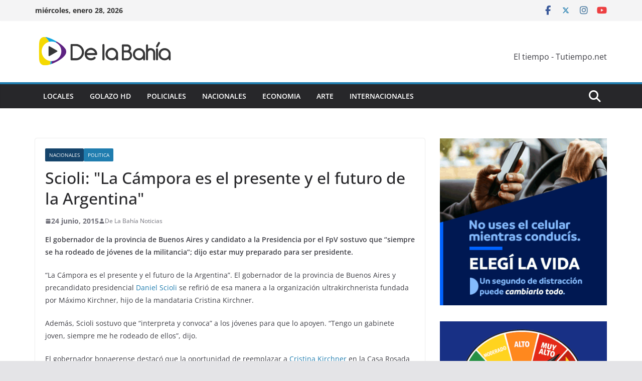

--- FILE ---
content_type: text/html; charset=UTF-8
request_url: https://www.delabahia.com.ar/scioli-la-campora-es-el-presente-y-el-futuro-de-la-argentina/
body_size: 16590
content:
		<!doctype html>
		<html lang="es-AR">
		
<head>

			<meta charset="UTF-8"/>
		<meta name="viewport" content="width=device-width, initial-scale=1">
		<link rel="profile" href="http://gmpg.org/xfn/11"/>
		
	<meta name='robots' content='index, follow, max-image-preview:large, max-snippet:-1, max-video-preview:-1' />
	<style>img:is([sizes="auto" i], [sizes^="auto," i]) { contain-intrinsic-size: 3000px 1500px }</style>
	
	<!-- This site is optimized with the Yoast SEO plugin v26.3 - https://yoast.com/wordpress/plugins/seo/ -->
	<title>Scioli: &quot;La Cámpora es el presente y el futuro de la Argentina&quot; - De La Bahia</title>
	<link rel="canonical" href="https://www.delabahia.com.ar/scioli-la-campora-es-el-presente-y-el-futuro-de-la-argentina/" />
	<meta property="og:locale" content="es_ES" />
	<meta property="og:type" content="article" />
	<meta property="og:title" content="Scioli: &quot;La Cámpora es el presente y el futuro de la Argentina&quot; - De La Bahia" />
	<meta property="og:description" content="Scioli y la Cámpora." />
	<meta property="og:url" content="https://www.delabahia.com.ar/scioli-la-campora-es-el-presente-y-el-futuro-de-la-argentina/" />
	<meta property="og:site_name" content="De La Bahia" />
	<meta property="article:published_time" content="2015-06-24T09:06:39+00:00" />
	<meta name="author" content="De La Bahía Noticias" />
	<meta name="twitter:card" content="summary_large_image" />
	<meta name="twitter:label1" content="Escrito por" />
	<meta name="twitter:data1" content="De La Bahía Noticias" />
	<meta name="twitter:label2" content="Tiempo de lectura" />
	<meta name="twitter:data2" content="3 minutos" />
	<script type="application/ld+json" class="yoast-schema-graph">{"@context":"https://schema.org","@graph":[{"@type":"Article","@id":"https://www.delabahia.com.ar/scioli-la-campora-es-el-presente-y-el-futuro-de-la-argentina/#article","isPartOf":{"@id":"https://www.delabahia.com.ar/scioli-la-campora-es-el-presente-y-el-futuro-de-la-argentina/"},"author":{"name":"De La Bahía Noticias","@id":"https://www.delabahia.com.ar/#/schema/person/0b76d904a91776d197e35d54c16d3a29"},"headline":"Scioli: &quot;La Cámpora es el presente y el futuro de la Argentina&quot;","datePublished":"2015-06-24T09:06:39+00:00","mainEntityOfPage":{"@id":"https://www.delabahia.com.ar/scioli-la-campora-es-el-presente-y-el-futuro-de-la-argentina/"},"wordCount":535,"commentCount":0,"publisher":{"@id":"https://www.delabahia.com.ar/#organization"},"image":{"@id":"https://www.delabahia.com.ar/scioli-la-campora-es-el-presente-y-el-futuro-de-la-argentina/#primaryimage"},"thumbnailUrl":"","articleSection":["Nacionales","Politica"],"inLanguage":"es-AR","potentialAction":[{"@type":"CommentAction","name":"Comment","target":["https://www.delabahia.com.ar/scioli-la-campora-es-el-presente-y-el-futuro-de-la-argentina/#respond"]}]},{"@type":"WebPage","@id":"https://www.delabahia.com.ar/scioli-la-campora-es-el-presente-y-el-futuro-de-la-argentina/","url":"https://www.delabahia.com.ar/scioli-la-campora-es-el-presente-y-el-futuro-de-la-argentina/","name":"Scioli: &quot;La Cámpora es el presente y el futuro de la Argentina&quot; - De La Bahia","isPartOf":{"@id":"https://www.delabahia.com.ar/#website"},"primaryImageOfPage":{"@id":"https://www.delabahia.com.ar/scioli-la-campora-es-el-presente-y-el-futuro-de-la-argentina/#primaryimage"},"image":{"@id":"https://www.delabahia.com.ar/scioli-la-campora-es-el-presente-y-el-futuro-de-la-argentina/#primaryimage"},"thumbnailUrl":"","datePublished":"2015-06-24T09:06:39+00:00","breadcrumb":{"@id":"https://www.delabahia.com.ar/scioli-la-campora-es-el-presente-y-el-futuro-de-la-argentina/#breadcrumb"},"inLanguage":"es-AR","potentialAction":[{"@type":"ReadAction","target":["https://www.delabahia.com.ar/scioli-la-campora-es-el-presente-y-el-futuro-de-la-argentina/"]}]},{"@type":"ImageObject","inLanguage":"es-AR","@id":"https://www.delabahia.com.ar/scioli-la-campora-es-el-presente-y-el-futuro-de-la-argentina/#primaryimage","url":"","contentUrl":""},{"@type":"BreadcrumbList","@id":"https://www.delabahia.com.ar/scioli-la-campora-es-el-presente-y-el-futuro-de-la-argentina/#breadcrumb","itemListElement":[{"@type":"ListItem","position":1,"name":"Inicio","item":"https://www.delabahia.com.ar/"},{"@type":"ListItem","position":2,"name":"Scioli: &quot;La Cámpora es el presente y el futuro de la Argentina&quot;"}]},{"@type":"WebSite","@id":"https://www.delabahia.com.ar/#website","url":"https://www.delabahia.com.ar/","name":"De La Bahia","description":"Noticias en vivo","publisher":{"@id":"https://www.delabahia.com.ar/#organization"},"potentialAction":[{"@type":"SearchAction","target":{"@type":"EntryPoint","urlTemplate":"https://www.delabahia.com.ar/?s={search_term_string}"},"query-input":{"@type":"PropertyValueSpecification","valueRequired":true,"valueName":"search_term_string"}}],"inLanguage":"es-AR"},{"@type":"Organization","@id":"https://www.delabahia.com.ar/#organization","name":"De La Bahia","url":"https://www.delabahia.com.ar/","logo":{"@type":"ImageObject","inLanguage":"es-AR","@id":"https://www.delabahia.com.ar/#/schema/logo/image/","url":"https://www.delabahia.com.ar/wp-content/uploads/2021/07/cropped-278x75-1.png","contentUrl":"https://www.delabahia.com.ar/wp-content/uploads/2021/07/cropped-278x75-1.png","width":278,"height":75,"caption":"De La Bahia"},"image":{"@id":"https://www.delabahia.com.ar/#/schema/logo/image/"}},{"@type":"Person","@id":"https://www.delabahia.com.ar/#/schema/person/0b76d904a91776d197e35d54c16d3a29","name":"De La Bahía Noticias","image":{"@type":"ImageObject","inLanguage":"es-AR","@id":"https://www.delabahia.com.ar/#/schema/person/image/","url":"https://secure.gravatar.com/avatar/d7825cd63cd355312af43cb78ec1c2a0?s=96&d=mm&r=g","contentUrl":"https://secure.gravatar.com/avatar/d7825cd63cd355312af43cb78ec1c2a0?s=96&d=mm&r=g","caption":"De La Bahía Noticias"},"url":"https://www.delabahia.com.ar/author/segui/"}]}</script>
	<!-- / Yoast SEO plugin. -->


<link rel="alternate" type="application/rss+xml" title="De La Bahia &raquo; Feed" href="https://www.delabahia.com.ar/feed/" />
<link rel="alternate" type="application/rss+xml" title="De La Bahia &raquo; RSS de los comentarios" href="https://www.delabahia.com.ar/comments/feed/" />
<link rel="alternate" type="application/rss+xml" title="De La Bahia &raquo; Scioli: &quot;La Cámpora es el presente y el futuro de la Argentina&quot; RSS de los comentarios" href="https://www.delabahia.com.ar/scioli-la-campora-es-el-presente-y-el-futuro-de-la-argentina/feed/" />
<script type="text/javascript">
/* <![CDATA[ */
window._wpemojiSettings = {"baseUrl":"https:\/\/s.w.org\/images\/core\/emoji\/15.0.3\/72x72\/","ext":".png","svgUrl":"https:\/\/s.w.org\/images\/core\/emoji\/15.0.3\/svg\/","svgExt":".svg","source":{"concatemoji":"https:\/\/www.delabahia.com.ar\/wp-includes\/js\/wp-emoji-release.min.js?ver=6.7.4"}};
/*! This file is auto-generated */
!function(i,n){var o,s,e;function c(e){try{var t={supportTests:e,timestamp:(new Date).valueOf()};sessionStorage.setItem(o,JSON.stringify(t))}catch(e){}}function p(e,t,n){e.clearRect(0,0,e.canvas.width,e.canvas.height),e.fillText(t,0,0);var t=new Uint32Array(e.getImageData(0,0,e.canvas.width,e.canvas.height).data),r=(e.clearRect(0,0,e.canvas.width,e.canvas.height),e.fillText(n,0,0),new Uint32Array(e.getImageData(0,0,e.canvas.width,e.canvas.height).data));return t.every(function(e,t){return e===r[t]})}function u(e,t,n){switch(t){case"flag":return n(e,"\ud83c\udff3\ufe0f\u200d\u26a7\ufe0f","\ud83c\udff3\ufe0f\u200b\u26a7\ufe0f")?!1:!n(e,"\ud83c\uddfa\ud83c\uddf3","\ud83c\uddfa\u200b\ud83c\uddf3")&&!n(e,"\ud83c\udff4\udb40\udc67\udb40\udc62\udb40\udc65\udb40\udc6e\udb40\udc67\udb40\udc7f","\ud83c\udff4\u200b\udb40\udc67\u200b\udb40\udc62\u200b\udb40\udc65\u200b\udb40\udc6e\u200b\udb40\udc67\u200b\udb40\udc7f");case"emoji":return!n(e,"\ud83d\udc26\u200d\u2b1b","\ud83d\udc26\u200b\u2b1b")}return!1}function f(e,t,n){var r="undefined"!=typeof WorkerGlobalScope&&self instanceof WorkerGlobalScope?new OffscreenCanvas(300,150):i.createElement("canvas"),a=r.getContext("2d",{willReadFrequently:!0}),o=(a.textBaseline="top",a.font="600 32px Arial",{});return e.forEach(function(e){o[e]=t(a,e,n)}),o}function t(e){var t=i.createElement("script");t.src=e,t.defer=!0,i.head.appendChild(t)}"undefined"!=typeof Promise&&(o="wpEmojiSettingsSupports",s=["flag","emoji"],n.supports={everything:!0,everythingExceptFlag:!0},e=new Promise(function(e){i.addEventListener("DOMContentLoaded",e,{once:!0})}),new Promise(function(t){var n=function(){try{var e=JSON.parse(sessionStorage.getItem(o));if("object"==typeof e&&"number"==typeof e.timestamp&&(new Date).valueOf()<e.timestamp+604800&&"object"==typeof e.supportTests)return e.supportTests}catch(e){}return null}();if(!n){if("undefined"!=typeof Worker&&"undefined"!=typeof OffscreenCanvas&&"undefined"!=typeof URL&&URL.createObjectURL&&"undefined"!=typeof Blob)try{var e="postMessage("+f.toString()+"("+[JSON.stringify(s),u.toString(),p.toString()].join(",")+"));",r=new Blob([e],{type:"text/javascript"}),a=new Worker(URL.createObjectURL(r),{name:"wpTestEmojiSupports"});return void(a.onmessage=function(e){c(n=e.data),a.terminate(),t(n)})}catch(e){}c(n=f(s,u,p))}t(n)}).then(function(e){for(var t in e)n.supports[t]=e[t],n.supports.everything=n.supports.everything&&n.supports[t],"flag"!==t&&(n.supports.everythingExceptFlag=n.supports.everythingExceptFlag&&n.supports[t]);n.supports.everythingExceptFlag=n.supports.everythingExceptFlag&&!n.supports.flag,n.DOMReady=!1,n.readyCallback=function(){n.DOMReady=!0}}).then(function(){return e}).then(function(){var e;n.supports.everything||(n.readyCallback(),(e=n.source||{}).concatemoji?t(e.concatemoji):e.wpemoji&&e.twemoji&&(t(e.twemoji),t(e.wpemoji)))}))}((window,document),window._wpemojiSettings);
/* ]]> */
</script>
<style id='wp-emoji-styles-inline-css' type='text/css'>

	img.wp-smiley, img.emoji {
		display: inline !important;
		border: none !important;
		box-shadow: none !important;
		height: 1em !important;
		width: 1em !important;
		margin: 0 0.07em !important;
		vertical-align: -0.1em !important;
		background: none !important;
		padding: 0 !important;
	}
</style>
<link rel='stylesheet' id='wp-block-library-css' href='https://www.delabahia.com.ar/wp-includes/css/dist/block-library/style.min.css?ver=6.7.4' type='text/css' media='all' />
<style id='wp-block-library-theme-inline-css' type='text/css'>
.wp-block-audio :where(figcaption){color:#555;font-size:13px;text-align:center}.is-dark-theme .wp-block-audio :where(figcaption){color:#ffffffa6}.wp-block-audio{margin:0 0 1em}.wp-block-code{border:1px solid #ccc;border-radius:4px;font-family:Menlo,Consolas,monaco,monospace;padding:.8em 1em}.wp-block-embed :where(figcaption){color:#555;font-size:13px;text-align:center}.is-dark-theme .wp-block-embed :where(figcaption){color:#ffffffa6}.wp-block-embed{margin:0 0 1em}.blocks-gallery-caption{color:#555;font-size:13px;text-align:center}.is-dark-theme .blocks-gallery-caption{color:#ffffffa6}:root :where(.wp-block-image figcaption){color:#555;font-size:13px;text-align:center}.is-dark-theme :root :where(.wp-block-image figcaption){color:#ffffffa6}.wp-block-image{margin:0 0 1em}.wp-block-pullquote{border-bottom:4px solid;border-top:4px solid;color:currentColor;margin-bottom:1.75em}.wp-block-pullquote cite,.wp-block-pullquote footer,.wp-block-pullquote__citation{color:currentColor;font-size:.8125em;font-style:normal;text-transform:uppercase}.wp-block-quote{border-left:.25em solid;margin:0 0 1.75em;padding-left:1em}.wp-block-quote cite,.wp-block-quote footer{color:currentColor;font-size:.8125em;font-style:normal;position:relative}.wp-block-quote:where(.has-text-align-right){border-left:none;border-right:.25em solid;padding-left:0;padding-right:1em}.wp-block-quote:where(.has-text-align-center){border:none;padding-left:0}.wp-block-quote.is-large,.wp-block-quote.is-style-large,.wp-block-quote:where(.is-style-plain){border:none}.wp-block-search .wp-block-search__label{font-weight:700}.wp-block-search__button{border:1px solid #ccc;padding:.375em .625em}:where(.wp-block-group.has-background){padding:1.25em 2.375em}.wp-block-separator.has-css-opacity{opacity:.4}.wp-block-separator{border:none;border-bottom:2px solid;margin-left:auto;margin-right:auto}.wp-block-separator.has-alpha-channel-opacity{opacity:1}.wp-block-separator:not(.is-style-wide):not(.is-style-dots){width:100px}.wp-block-separator.has-background:not(.is-style-dots){border-bottom:none;height:1px}.wp-block-separator.has-background:not(.is-style-wide):not(.is-style-dots){height:2px}.wp-block-table{margin:0 0 1em}.wp-block-table td,.wp-block-table th{word-break:normal}.wp-block-table :where(figcaption){color:#555;font-size:13px;text-align:center}.is-dark-theme .wp-block-table :where(figcaption){color:#ffffffa6}.wp-block-video :where(figcaption){color:#555;font-size:13px;text-align:center}.is-dark-theme .wp-block-video :where(figcaption){color:#ffffffa6}.wp-block-video{margin:0 0 1em}:root :where(.wp-block-template-part.has-background){margin-bottom:0;margin-top:0;padding:1.25em 2.375em}
</style>
<link rel='stylesheet' id='wp-components-css' href='https://www.delabahia.com.ar/wp-includes/css/dist/components/style.min.css?ver=6.7.4' type='text/css' media='all' />
<link rel='stylesheet' id='wp-preferences-css' href='https://www.delabahia.com.ar/wp-includes/css/dist/preferences/style.min.css?ver=6.7.4' type='text/css' media='all' />
<link rel='stylesheet' id='wp-block-editor-css' href='https://www.delabahia.com.ar/wp-includes/css/dist/block-editor/style.min.css?ver=6.7.4' type='text/css' media='all' />
<link rel='stylesheet' id='popup-maker-block-library-style-css' href='https://www.delabahia.com.ar/wp-content/plugins/popup-maker/dist/packages/block-library-style.css?ver=dbea705cfafe089d65f1' type='text/css' media='all' />
<style id='global-styles-inline-css' type='text/css'>
:root{--wp--preset--aspect-ratio--square: 1;--wp--preset--aspect-ratio--4-3: 4/3;--wp--preset--aspect-ratio--3-4: 3/4;--wp--preset--aspect-ratio--3-2: 3/2;--wp--preset--aspect-ratio--2-3: 2/3;--wp--preset--aspect-ratio--16-9: 16/9;--wp--preset--aspect-ratio--9-16: 9/16;--wp--preset--color--black: #000000;--wp--preset--color--cyan-bluish-gray: #abb8c3;--wp--preset--color--white: #ffffff;--wp--preset--color--pale-pink: #f78da7;--wp--preset--color--vivid-red: #cf2e2e;--wp--preset--color--luminous-vivid-orange: #ff6900;--wp--preset--color--luminous-vivid-amber: #fcb900;--wp--preset--color--light-green-cyan: #7bdcb5;--wp--preset--color--vivid-green-cyan: #00d084;--wp--preset--color--pale-cyan-blue: #8ed1fc;--wp--preset--color--vivid-cyan-blue: #0693e3;--wp--preset--color--vivid-purple: #9b51e0;--wp--preset--gradient--vivid-cyan-blue-to-vivid-purple: linear-gradient(135deg,rgba(6,147,227,1) 0%,rgb(155,81,224) 100%);--wp--preset--gradient--light-green-cyan-to-vivid-green-cyan: linear-gradient(135deg,rgb(122,220,180) 0%,rgb(0,208,130) 100%);--wp--preset--gradient--luminous-vivid-amber-to-luminous-vivid-orange: linear-gradient(135deg,rgba(252,185,0,1) 0%,rgba(255,105,0,1) 100%);--wp--preset--gradient--luminous-vivid-orange-to-vivid-red: linear-gradient(135deg,rgba(255,105,0,1) 0%,rgb(207,46,46) 100%);--wp--preset--gradient--very-light-gray-to-cyan-bluish-gray: linear-gradient(135deg,rgb(238,238,238) 0%,rgb(169,184,195) 100%);--wp--preset--gradient--cool-to-warm-spectrum: linear-gradient(135deg,rgb(74,234,220) 0%,rgb(151,120,209) 20%,rgb(207,42,186) 40%,rgb(238,44,130) 60%,rgb(251,105,98) 80%,rgb(254,248,76) 100%);--wp--preset--gradient--blush-light-purple: linear-gradient(135deg,rgb(255,206,236) 0%,rgb(152,150,240) 100%);--wp--preset--gradient--blush-bordeaux: linear-gradient(135deg,rgb(254,205,165) 0%,rgb(254,45,45) 50%,rgb(107,0,62) 100%);--wp--preset--gradient--luminous-dusk: linear-gradient(135deg,rgb(255,203,112) 0%,rgb(199,81,192) 50%,rgb(65,88,208) 100%);--wp--preset--gradient--pale-ocean: linear-gradient(135deg,rgb(255,245,203) 0%,rgb(182,227,212) 50%,rgb(51,167,181) 100%);--wp--preset--gradient--electric-grass: linear-gradient(135deg,rgb(202,248,128) 0%,rgb(113,206,126) 100%);--wp--preset--gradient--midnight: linear-gradient(135deg,rgb(2,3,129) 0%,rgb(40,116,252) 100%);--wp--preset--font-size--small: 13px;--wp--preset--font-size--medium: 16px;--wp--preset--font-size--large: 20px;--wp--preset--font-size--x-large: 24px;--wp--preset--font-size--xx-large: 30px;--wp--preset--font-size--huge: 36px;--wp--preset--font-family--dm-sans: DM Sans, sans-serif;--wp--preset--font-family--public-sans: Public Sans, sans-serif;--wp--preset--font-family--roboto: Roboto, sans-serif;--wp--preset--font-family--segoe-ui: Segoe UI, Arial, sans-serif;--wp--preset--font-family--ibm-plex-serif: IBM Plex Serif, sans-serif;--wp--preset--font-family--inter: Inter, sans-serif;--wp--preset--spacing--20: 0.44rem;--wp--preset--spacing--30: 0.67rem;--wp--preset--spacing--40: 1rem;--wp--preset--spacing--50: 1.5rem;--wp--preset--spacing--60: 2.25rem;--wp--preset--spacing--70: 3.38rem;--wp--preset--spacing--80: 5.06rem;--wp--preset--shadow--natural: 6px 6px 9px rgba(0, 0, 0, 0.2);--wp--preset--shadow--deep: 12px 12px 50px rgba(0, 0, 0, 0.4);--wp--preset--shadow--sharp: 6px 6px 0px rgba(0, 0, 0, 0.2);--wp--preset--shadow--outlined: 6px 6px 0px -3px rgba(255, 255, 255, 1), 6px 6px rgba(0, 0, 0, 1);--wp--preset--shadow--crisp: 6px 6px 0px rgba(0, 0, 0, 1);}:root { --wp--style--global--content-size: 760px;--wp--style--global--wide-size: 1160px; }:where(body) { margin: 0; }.wp-site-blocks > .alignleft { float: left; margin-right: 2em; }.wp-site-blocks > .alignright { float: right; margin-left: 2em; }.wp-site-blocks > .aligncenter { justify-content: center; margin-left: auto; margin-right: auto; }:where(.wp-site-blocks) > * { margin-block-start: 24px; margin-block-end: 0; }:where(.wp-site-blocks) > :first-child { margin-block-start: 0; }:where(.wp-site-blocks) > :last-child { margin-block-end: 0; }:root { --wp--style--block-gap: 24px; }:root :where(.is-layout-flow) > :first-child{margin-block-start: 0;}:root :where(.is-layout-flow) > :last-child{margin-block-end: 0;}:root :where(.is-layout-flow) > *{margin-block-start: 24px;margin-block-end: 0;}:root :where(.is-layout-constrained) > :first-child{margin-block-start: 0;}:root :where(.is-layout-constrained) > :last-child{margin-block-end: 0;}:root :where(.is-layout-constrained) > *{margin-block-start: 24px;margin-block-end: 0;}:root :where(.is-layout-flex){gap: 24px;}:root :where(.is-layout-grid){gap: 24px;}.is-layout-flow > .alignleft{float: left;margin-inline-start: 0;margin-inline-end: 2em;}.is-layout-flow > .alignright{float: right;margin-inline-start: 2em;margin-inline-end: 0;}.is-layout-flow > .aligncenter{margin-left: auto !important;margin-right: auto !important;}.is-layout-constrained > .alignleft{float: left;margin-inline-start: 0;margin-inline-end: 2em;}.is-layout-constrained > .alignright{float: right;margin-inline-start: 2em;margin-inline-end: 0;}.is-layout-constrained > .aligncenter{margin-left: auto !important;margin-right: auto !important;}.is-layout-constrained > :where(:not(.alignleft):not(.alignright):not(.alignfull)){max-width: var(--wp--style--global--content-size);margin-left: auto !important;margin-right: auto !important;}.is-layout-constrained > .alignwide{max-width: var(--wp--style--global--wide-size);}body .is-layout-flex{display: flex;}.is-layout-flex{flex-wrap: wrap;align-items: center;}.is-layout-flex > :is(*, div){margin: 0;}body .is-layout-grid{display: grid;}.is-layout-grid > :is(*, div){margin: 0;}body{padding-top: 0px;padding-right: 0px;padding-bottom: 0px;padding-left: 0px;}a:where(:not(.wp-element-button)){text-decoration: underline;}:root :where(.wp-element-button, .wp-block-button__link){background-color: #32373c;border-width: 0;color: #fff;font-family: inherit;font-size: inherit;line-height: inherit;padding: calc(0.667em + 2px) calc(1.333em + 2px);text-decoration: none;}.has-black-color{color: var(--wp--preset--color--black) !important;}.has-cyan-bluish-gray-color{color: var(--wp--preset--color--cyan-bluish-gray) !important;}.has-white-color{color: var(--wp--preset--color--white) !important;}.has-pale-pink-color{color: var(--wp--preset--color--pale-pink) !important;}.has-vivid-red-color{color: var(--wp--preset--color--vivid-red) !important;}.has-luminous-vivid-orange-color{color: var(--wp--preset--color--luminous-vivid-orange) !important;}.has-luminous-vivid-amber-color{color: var(--wp--preset--color--luminous-vivid-amber) !important;}.has-light-green-cyan-color{color: var(--wp--preset--color--light-green-cyan) !important;}.has-vivid-green-cyan-color{color: var(--wp--preset--color--vivid-green-cyan) !important;}.has-pale-cyan-blue-color{color: var(--wp--preset--color--pale-cyan-blue) !important;}.has-vivid-cyan-blue-color{color: var(--wp--preset--color--vivid-cyan-blue) !important;}.has-vivid-purple-color{color: var(--wp--preset--color--vivid-purple) !important;}.has-black-background-color{background-color: var(--wp--preset--color--black) !important;}.has-cyan-bluish-gray-background-color{background-color: var(--wp--preset--color--cyan-bluish-gray) !important;}.has-white-background-color{background-color: var(--wp--preset--color--white) !important;}.has-pale-pink-background-color{background-color: var(--wp--preset--color--pale-pink) !important;}.has-vivid-red-background-color{background-color: var(--wp--preset--color--vivid-red) !important;}.has-luminous-vivid-orange-background-color{background-color: var(--wp--preset--color--luminous-vivid-orange) !important;}.has-luminous-vivid-amber-background-color{background-color: var(--wp--preset--color--luminous-vivid-amber) !important;}.has-light-green-cyan-background-color{background-color: var(--wp--preset--color--light-green-cyan) !important;}.has-vivid-green-cyan-background-color{background-color: var(--wp--preset--color--vivid-green-cyan) !important;}.has-pale-cyan-blue-background-color{background-color: var(--wp--preset--color--pale-cyan-blue) !important;}.has-vivid-cyan-blue-background-color{background-color: var(--wp--preset--color--vivid-cyan-blue) !important;}.has-vivid-purple-background-color{background-color: var(--wp--preset--color--vivid-purple) !important;}.has-black-border-color{border-color: var(--wp--preset--color--black) !important;}.has-cyan-bluish-gray-border-color{border-color: var(--wp--preset--color--cyan-bluish-gray) !important;}.has-white-border-color{border-color: var(--wp--preset--color--white) !important;}.has-pale-pink-border-color{border-color: var(--wp--preset--color--pale-pink) !important;}.has-vivid-red-border-color{border-color: var(--wp--preset--color--vivid-red) !important;}.has-luminous-vivid-orange-border-color{border-color: var(--wp--preset--color--luminous-vivid-orange) !important;}.has-luminous-vivid-amber-border-color{border-color: var(--wp--preset--color--luminous-vivid-amber) !important;}.has-light-green-cyan-border-color{border-color: var(--wp--preset--color--light-green-cyan) !important;}.has-vivid-green-cyan-border-color{border-color: var(--wp--preset--color--vivid-green-cyan) !important;}.has-pale-cyan-blue-border-color{border-color: var(--wp--preset--color--pale-cyan-blue) !important;}.has-vivid-cyan-blue-border-color{border-color: var(--wp--preset--color--vivid-cyan-blue) !important;}.has-vivid-purple-border-color{border-color: var(--wp--preset--color--vivid-purple) !important;}.has-vivid-cyan-blue-to-vivid-purple-gradient-background{background: var(--wp--preset--gradient--vivid-cyan-blue-to-vivid-purple) !important;}.has-light-green-cyan-to-vivid-green-cyan-gradient-background{background: var(--wp--preset--gradient--light-green-cyan-to-vivid-green-cyan) !important;}.has-luminous-vivid-amber-to-luminous-vivid-orange-gradient-background{background: var(--wp--preset--gradient--luminous-vivid-amber-to-luminous-vivid-orange) !important;}.has-luminous-vivid-orange-to-vivid-red-gradient-background{background: var(--wp--preset--gradient--luminous-vivid-orange-to-vivid-red) !important;}.has-very-light-gray-to-cyan-bluish-gray-gradient-background{background: var(--wp--preset--gradient--very-light-gray-to-cyan-bluish-gray) !important;}.has-cool-to-warm-spectrum-gradient-background{background: var(--wp--preset--gradient--cool-to-warm-spectrum) !important;}.has-blush-light-purple-gradient-background{background: var(--wp--preset--gradient--blush-light-purple) !important;}.has-blush-bordeaux-gradient-background{background: var(--wp--preset--gradient--blush-bordeaux) !important;}.has-luminous-dusk-gradient-background{background: var(--wp--preset--gradient--luminous-dusk) !important;}.has-pale-ocean-gradient-background{background: var(--wp--preset--gradient--pale-ocean) !important;}.has-electric-grass-gradient-background{background: var(--wp--preset--gradient--electric-grass) !important;}.has-midnight-gradient-background{background: var(--wp--preset--gradient--midnight) !important;}.has-small-font-size{font-size: var(--wp--preset--font-size--small) !important;}.has-medium-font-size{font-size: var(--wp--preset--font-size--medium) !important;}.has-large-font-size{font-size: var(--wp--preset--font-size--large) !important;}.has-x-large-font-size{font-size: var(--wp--preset--font-size--x-large) !important;}.has-xx-large-font-size{font-size: var(--wp--preset--font-size--xx-large) !important;}.has-huge-font-size{font-size: var(--wp--preset--font-size--huge) !important;}.has-dm-sans-font-family{font-family: var(--wp--preset--font-family--dm-sans) !important;}.has-public-sans-font-family{font-family: var(--wp--preset--font-family--public-sans) !important;}.has-roboto-font-family{font-family: var(--wp--preset--font-family--roboto) !important;}.has-segoe-ui-font-family{font-family: var(--wp--preset--font-family--segoe-ui) !important;}.has-ibm-plex-serif-font-family{font-family: var(--wp--preset--font-family--ibm-plex-serif) !important;}.has-inter-font-family{font-family: var(--wp--preset--font-family--inter) !important;}
:root :where(.wp-block-pullquote){font-size: 1.5em;line-height: 1.6;}
</style>
<link rel='stylesheet' id='contact-form-7-css' href='https://www.delabahia.com.ar/wp-content/plugins/contact-form-7/includes/css/styles.css?ver=6.1.3' type='text/css' media='all' />
<link rel='stylesheet' id='colormag_style-css' href='https://www.delabahia.com.ar/wp-content/themes/colormag/style.css?ver=1769610588' type='text/css' media='all' />
<style id='colormag_style-inline-css' type='text/css'>
@media screen and (min-width: 992px) {.cm-primary{width:70%;}}.cm-header .cm-menu-toggle svg,
			.cm-header .cm-menu-toggle svg{fill:#fff;}.cm-footer-bar-area .cm-footer-bar__2 a{color:#207daf;}@media screen and (min-width: 992px) {.cm-primary{width:70%;}}.cm-header .cm-menu-toggle svg,
			.cm-header .cm-menu-toggle svg{fill:#fff;}.cm-footer-bar-area .cm-footer-bar__2 a{color:#207daf;}:root{--top-grid-columns: 4;
			--main-grid-columns: 4;
			--bottom-grid-columns: 2;
			}.cm-footer-builder .cm-footer-bottom-row .cm-footer-col{flex-direction: column;}.cm-footer-builder .cm-footer-main-row .cm-footer-col{flex-direction: column;}.cm-footer-builder .cm-footer-top-row .cm-footer-col{flex-direction: column;} :root{--colormag-color-1: #eaf3fb;--colormag-color-2: #bfdcf3;--colormag-color-3: #94c4eb;--colormag-color-4: #6aace2;--colormag-color-5: #257bc1;--colormag-color-6: #1d6096;--colormag-color-7: #15446b;--colormag-color-8: #0c2941;--colormag-color-9: #040e16;}
</style>
<link rel='stylesheet' id='font-awesome-all-css' href='https://www.delabahia.com.ar/wp-content/themes/colormag/inc/customizer/customind/assets/fontawesome/v6/css/all.min.css?ver=6.2.4' type='text/css' media='all' />
<link rel='stylesheet' id='colormag-featured-image-popup-css-css' href='https://www.delabahia.com.ar/wp-content/themes/colormag/assets/js/magnific-popup/magnific-popup.min.css?ver=4.0.20' type='text/css' media='all' />
<link rel='stylesheet' id='font-awesome-4-css' href='https://www.delabahia.com.ar/wp-content/themes/colormag/assets/library/font-awesome/css/v4-shims.min.css?ver=4.7.0' type='text/css' media='all' />
<link rel='stylesheet' id='colormag-font-awesome-6-css' href='https://www.delabahia.com.ar/wp-content/themes/colormag/inc/customizer/customind/assets/fontawesome/v6/css/all.min.css?ver=6.2.4' type='text/css' media='all' />
<script type="text/javascript" src="https://www.delabahia.com.ar/wp-includes/js/jquery/jquery.min.js?ver=3.7.1" id="jquery-core-js"></script>
<script type="text/javascript" src="https://www.delabahia.com.ar/wp-includes/js/jquery/jquery-migrate.min.js?ver=3.4.1" id="jquery-migrate-js"></script>
<!--[if lte IE 8]>
<script type="text/javascript" src="https://www.delabahia.com.ar/wp-content/themes/colormag/assets/js/html5shiv.min.js?ver=4.0.20" id="html5-js"></script>
<![endif]-->
<link rel="https://api.w.org/" href="https://www.delabahia.com.ar/wp-json/" /><link rel="alternate" title="JSON" type="application/json" href="https://www.delabahia.com.ar/wp-json/wp/v2/posts/44455" /><link rel="EditURI" type="application/rsd+xml" title="RSD" href="https://www.delabahia.com.ar/xmlrpc.php?rsd" />
<meta name="generator" content="WordPress 6.7.4" />
<link rel='shortlink' href='https://www.delabahia.com.ar/?p=44455' />
<link rel="alternate" title="oEmbed (JSON)" type="application/json+oembed" href="https://www.delabahia.com.ar/wp-json/oembed/1.0/embed?url=https%3A%2F%2Fwww.delabahia.com.ar%2Fscioli-la-campora-es-el-presente-y-el-futuro-de-la-argentina%2F" />
<link rel="alternate" title="oEmbed (XML)" type="text/xml+oembed" href="https://www.delabahia.com.ar/wp-json/oembed/1.0/embed?url=https%3A%2F%2Fwww.delabahia.com.ar%2Fscioli-la-campora-es-el-presente-y-el-futuro-de-la-argentina%2F&#038;format=xml" />
<meta property="fb:app_id" content="855351531283212"/>
		<!-- GA Google Analytics @ https://m0n.co/ga -->
		<script>
			(function(i,s,o,g,r,a,m){i['GoogleAnalyticsObject']=r;i[r]=i[r]||function(){
			(i[r].q=i[r].q||[]).push(arguments)},i[r].l=1*new Date();a=s.createElement(o),
			m=s.getElementsByTagName(o)[0];a.async=1;a.src=g;m.parentNode.insertBefore(a,m)
			})(window,document,'script','https://www.google-analytics.com/analytics.js','ga');
			ga('create', 'UA-101191698-1', 'auto');
			ga('send', 'pageview');
		</script>

	<link rel="pingback" href="https://www.delabahia.com.ar/xmlrpc.php"><style class='wp-fonts-local' type='text/css'>
@font-face{font-family:"DM Sans";font-style:normal;font-weight:100 900;font-display:fallback;src:url('https://fonts.gstatic.com/s/dmsans/v15/rP2Hp2ywxg089UriCZOIHTWEBlw.woff2') format('woff2');}
@font-face{font-family:"Public Sans";font-style:normal;font-weight:100 900;font-display:fallback;src:url('https://fonts.gstatic.com/s/publicsans/v15/ijwOs5juQtsyLLR5jN4cxBEoRDf44uE.woff2') format('woff2');}
@font-face{font-family:Roboto;font-style:normal;font-weight:100 900;font-display:fallback;src:url('https://fonts.gstatic.com/s/roboto/v30/KFOjCnqEu92Fr1Mu51TjASc6CsE.woff2') format('woff2');}
@font-face{font-family:"IBM Plex Serif";font-style:normal;font-weight:400;font-display:fallback;src:url('https://www.delabahia.com.ar/wp-content/themes/colormag/assets/fonts/IBMPlexSerif-Regular.woff2') format('woff2');}
@font-face{font-family:"IBM Plex Serif";font-style:normal;font-weight:700;font-display:fallback;src:url('https://www.delabahia.com.ar/wp-content/themes/colormag/assets/fonts/IBMPlexSerif-Bold.woff2') format('woff2');}
@font-face{font-family:"IBM Plex Serif";font-style:normal;font-weight:600;font-display:fallback;src:url('https://www.delabahia.com.ar/wp-content/themes/colormag/assets/fonts/IBMPlexSerif-SemiBold.woff2') format('woff2');}
@font-face{font-family:Inter;font-style:normal;font-weight:400;font-display:fallback;src:url('https://www.delabahia.com.ar/wp-content/themes/colormag/assets/fonts/Inter-Regular.woff2') format('woff2');}
</style>
<link rel="icon" href="https://www.delabahia.com.ar/wp-content/uploads/2021/07/cropped-FAVICON-32x32.png" sizes="32x32" />
<link rel="icon" href="https://www.delabahia.com.ar/wp-content/uploads/2021/07/cropped-FAVICON-192x192.png" sizes="192x192" />
<link rel="apple-touch-icon" href="https://www.delabahia.com.ar/wp-content/uploads/2021/07/cropped-FAVICON-180x180.png" />
<meta name="msapplication-TileImage" content="https://www.delabahia.com.ar/wp-content/uploads/2021/07/cropped-FAVICON-270x270.png" />
		<style type="text/css" id="wp-custom-css">
			.date-in-header {
	font-weight:bold!important;
	color:#333333!important;
}

article .entry-date {
	font-weight:bold!important;
	font-size:14px;
}

highlights-featured-image, img {
	object-fit: cover;
}


.home .advertisement_728x90 img {width: 100%; max-width: 500px;margin: 0;}
#colormag_728x90_advertisement_widget-5 {float: left;}

.home #colormag_highlighted_posts_widget-4 .single-article {width: 100%; margin: 2.5px; height: 200px !important; max-width: 375px;}
.home #colormag_highlighted_posts_widget-4 .single-article img {height: 200px;}
.home #secondary {display: none;}
.home #primary {width: 100%;}
.home .attachment-colormag-featured-post-medium {width: 100%;}
.radio-online img{width: 50%;}

.home #text-35, .home #text-36, .home #text-42 {width: 27%; display: flex;}
.home #colormag_featured_posts_widget-8,
.home #colormag_featured_posts_widget-6,
.home #colormag_featured_posts_widget-7,
.home #colormag_featured_posts_widget-9,
.home #colormag_featured_posts_widget-10
{width: 70%; float: left; margin-right: 3%;}

.home .widget_slider_area img {width: 630px; height: 400px;}

.home .widget_beside_slider .single-article,
.home .widget_beside_slider .single-article img {height: 195px;}

@media screen and (max-width: 420px) {
	.radio-online img{width: 100%;}
.home .widget_slider_area img {width: 100%; height: 200px;}

.home .widget_beside_slider .single-article, .home .widget_beside_slider .single-article img {height: 150px;}
.home #colormag_highlighted_posts_widget-4 .single-article {width: 48%; height: 150px !important;}
.home #colormag_highlighted_posts_widget-4 .single-article img {height: 150px;}

.home #text-35, .home #text-36
.home #colormag_featured_posts_widget-8,
.home #colormag_featured_posts_widget-6,
.home #colormag_featured_posts_widget-7,
.home #colormag_featured_posts_widget-9,
.home #colormag_featured_posts_widget-10
{width: 100%;}

}
	
		</style>
		<!-- ## NXS/OG ## --><!-- ## NXSOGTAGS ## --><!-- ## NXS/OG ## -->

</head>

<body class="post-template-default single single-post postid-44455 single-format-image wp-custom-logo wp-embed-responsive cm-header-layout-1 adv-style-1  wide cm-started-content">




		<div id="page" class="hfeed site">
				<a class="skip-link screen-reader-text" href="#main">Skip to content</a>
		

			<header id="cm-masthead" class="cm-header cm-layout-1 cm-layout-1-style-1 cm-full-width">
		
		
				<div class="cm-top-bar">
					<div class="cm-container">
						<div class="cm-row">
							<div class="cm-top-bar__1">
				
		<div class="date-in-header">
			miércoles, enero 28, 2026		</div>

									</div>

							<div class="cm-top-bar__2">
				
		<div class="social-links">
			<ul>
				<li><a href="https://www.facebook.com/delabahia915" target="_blank"><i class="fa fa-facebook"></i></a></li><li><a href="https://twitter.com/delabahia915" target="_blank"><i class="fa-brands fa-x-twitter"></i></a></li><li><a href="https://instagram.com/delabahia915" target="_blank"><i class="fa fa-instagram"></i></a></li><li><a href="https://www.youtube.com/channel/UCSKYcJ9lJnllyH4QaGLASOA" target="_blank"><i class="fa fa-youtube"></i></a></li>			</ul>
		</div><!-- .social-links -->
									</div>
						</div>
					</div>
				</div>

				
				<div class="cm-main-header">
		
		
	<div id="cm-header-1" class="cm-header-1">
		<div class="cm-container">
			<div class="cm-row">

				<div class="cm-header-col-1">
										<div id="cm-site-branding" class="cm-site-branding">
		<a href="https://www.delabahia.com.ar/" class="custom-logo-link" rel="home"><img width="278" height="75" src="https://www.delabahia.com.ar/wp-content/uploads/2021/07/cropped-278x75-1.png" class="custom-logo" alt="De La Bahia" decoding="async" /></a>					</div><!-- #cm-site-branding -->
	
				</div><!-- .cm-header-col-1 -->

				<div class="cm-header-col-2">
										<div id="header-right-sidebar" class="clearfix">
						<aside id="text-12" class="widget widget_text clearfix widget-colormag_header_sidebar">			<div class="textwidget"><div class="text-center" style="padding: 10px;">
</div>
<!-- www.tutiempo.net - Ancho:196px - Alto:50px -->
<div id="TT_JinwLxYhtplcMaIK7fqzzjjDD9uKM4SlbYEd1cCIK1z">El tiempo - Tutiempo.net</div>
<script type="text/javascript" src="https://www.tutiempo.net/s-widget/l_JinwLxYhtplcMaIK7fqzzjjDD9uKM4SlbYEd1cCIK1z"></script></div>
		</aside>					</div>
									</div><!-- .cm-header-col-2 -->

		</div>
	</div>
</div>
		
<div id="cm-header-2" class="cm-header-2">
	<nav id="cm-primary-nav" class="cm-primary-nav">
		<div class="cm-container">
			<div class="cm-row">
				
											<div class="cm-header-actions">
													<div class="cm-top-search">
						<i class="fa fa-search search-top"></i>
						<div class="search-form-top">
									
<form action="https://www.delabahia.com.ar/" class="search-form searchform clearfix" method="get" role="search">

	<div class="search-wrap">
		<input type="search"
				class="s field"
				name="s"
				value=""
				placeholder="Search"
		/>

		<button class="search-icon" type="submit"></button>
	</div>

</form><!-- .searchform -->
						</div>
					</div>
									</div>
				
					<p class="cm-menu-toggle" aria-expanded="false">
						<svg class="cm-icon cm-icon--bars" xmlns="http://www.w3.org/2000/svg" viewBox="0 0 24 24"><path d="M21 19H3a1 1 0 0 1 0-2h18a1 1 0 0 1 0 2Zm0-6H3a1 1 0 0 1 0-2h18a1 1 0 0 1 0 2Zm0-6H3a1 1 0 0 1 0-2h18a1 1 0 0 1 0 2Z"></path></svg>						<svg class="cm-icon cm-icon--x-mark" xmlns="http://www.w3.org/2000/svg" viewBox="0 0 24 24"><path d="m13.4 12 8.3-8.3c.4-.4.4-1 0-1.4s-1-.4-1.4 0L12 10.6 3.7 2.3c-.4-.4-1-.4-1.4 0s-.4 1 0 1.4l8.3 8.3-8.3 8.3c-.4.4-.4 1 0 1.4.2.2.4.3.7.3s.5-.1.7-.3l8.3-8.3 8.3 8.3c.2.2.5.3.7.3s.5-.1.7-.3c.4-.4.4-1 0-1.4L13.4 12z"></path></svg>					</p>
					<div class="cm-menu-primary-container"><ul id="menu-principal" class="menu"><li id="menu-item-277802" class="menu-item menu-item-type-taxonomy menu-item-object-category menu-item-277802"><a href="https://www.delabahia.com.ar/category/locales/">Locales</a></li>
<li id="menu-item-277801" class="menu-item menu-item-type-taxonomy menu-item-object-category menu-item-277801"><a href="https://www.delabahia.com.ar/category/deportes/">Golazo HD</a></li>
<li id="menu-item-277804" class="menu-item menu-item-type-taxonomy menu-item-object-category menu-item-277804"><a href="https://www.delabahia.com.ar/category/policiales/">Policiales</a></li>
<li id="menu-item-277803" class="menu-item menu-item-type-taxonomy menu-item-object-category current-post-ancestor current-menu-parent current-post-parent menu-item-277803"><a href="https://www.delabahia.com.ar/category/nacionales/">Nacionales</a></li>
<li id="menu-item-277800" class="menu-item menu-item-type-taxonomy menu-item-object-category menu-item-277800"><a href="https://www.delabahia.com.ar/category/economia/">Economia</a></li>
<li id="menu-item-277798" class="menu-item menu-item-type-taxonomy menu-item-object-category menu-item-277798"><a href="https://www.delabahia.com.ar/category/espectaculos/">Arte</a></li>
<li id="menu-item-277799" class="menu-item menu-item-type-taxonomy menu-item-object-category menu-item-277799"><a href="https://www.delabahia.com.ar/category/tendencias/">Internacionales</a></li>
</ul></div>
			</div>
		</div>
	</nav>
</div>
			
				</div> <!-- /.cm-main-header -->
		
				</header><!-- #cm-masthead -->
		
		

	<div id="cm-content" class="cm-content">
		
		<div class="cm-container">
		
<div class="cm-row">
	
	<div id="cm-primary" class="cm-primary">
		<div class="cm-posts clearfix">

			
<article sdfdfds id="post-44455" class="post-44455 post type-post status-publish format-image has-post-thumbnail hentry category-nacionales category-politica-2 post_format-post-format-image">
	
				<div class="cm-featured-image">
									<a href="" class="image-popup"></a>
								</div>

			
	<div class="cm-post-content">
		<div class="cm-entry-header-meta"><div class="cm-post-categories"><a href="https://www.delabahia.com.ar/category/nacionales/" style="background:var(--colormag-color-7)" rel="category tag">Nacionales</a><a href="https://www.delabahia.com.ar/category/politica-2/" rel="category tag">Politica</a></div></div>	<header class="cm-entry-header">
				<h1 class="cm-entry-title">
			Scioli: &quot;La Cámpora es el presente y el futuro de la Argentina&quot;		</h1>
			</header>
<div class="cm-below-entry-meta "><span class="cm-post-date"><a href="https://www.delabahia.com.ar/scioli-la-campora-es-el-presente-y-el-futuro-de-la-argentina/" title="9:06 am" rel="bookmark"><svg class="cm-icon cm-icon--calendar-fill" xmlns="http://www.w3.org/2000/svg" viewBox="0 0 24 24"><path d="M21.1 6.6v1.6c0 .6-.4 1-1 1H3.9c-.6 0-1-.4-1-1V6.6c0-1.5 1.3-2.8 2.8-2.8h1.7V3c0-.6.4-1 1-1s1 .4 1 1v.8h5.2V3c0-.6.4-1 1-1s1 .4 1 1v.8h1.7c1.5 0 2.8 1.3 2.8 2.8zm-1 4.6H3.9c-.6 0-1 .4-1 1v7c0 1.5 1.3 2.8 2.8 2.8h12.6c1.5 0 2.8-1.3 2.8-2.8v-7c0-.6-.4-1-1-1z"></path></svg> <time class="entry-date published updated" datetime="2015-06-24T09:06:39-03:00">24 junio, 2015</time></a></span>
		<span class="cm-author cm-vcard">
			<svg class="cm-icon cm-icon--user" xmlns="http://www.w3.org/2000/svg" viewBox="0 0 24 24"><path d="M7 7c0-2.8 2.2-5 5-5s5 2.2 5 5-2.2 5-5 5-5-2.2-5-5zm9 7H8c-2.8 0-5 2.2-5 5v2c0 .6.4 1 1 1h16c.6 0 1-.4 1-1v-2c0-2.8-2.2-5-5-5z"></path></svg>			<a class="url fn n"
			href="https://www.delabahia.com.ar/author/segui/"
			title="De La Bahía Noticias"
			>
				De La Bahía Noticias			</a>
		</span>

		</div>
<div class="cm-entry-summary">
	<p><strong>El gobernador de la provincia de Buenos Aires y candidato a la Presidencia por el FpV sostuvo que &#8220;siempre se ha rodeado de jóvenes de la militancia&#8221;; dijo estar muy preparado para ser presidente.</strong></p>
<p>&#8220;La Cámpora es el presente y el futuro de la Argentina&#8221;. El gobernador de la provincia de Buenos Aires y precandidato presidencial <a class="tag topico daniel-scioli" title="Ver todas las notas de Daniel Scioli" href="http://www.lanacion.com.ar/daniel-scioli-t1562">Daniel Scioli</a> se refirió de esa manera a la organización ultrakirchnerista fundada por Máximo Kirchner, hijo de la mandataria Cristina Kirchner.</p>
<p>Además, Scioli sostuvo que &#8220;interpreta y convoca&#8221; a los jóvenes para que lo apoyen. &#8220;Tengo un gabinete joven, siempre me he rodeado de ellos&#8221;, dijo.</p>
<p>El gobernador bonaerense destacó que la oportunidad de reemplazar a <a class="tag topico cristina-kirchner" title="Ver todas las notas de Cristina Kirchner" href="http://www.lanacion.com.ar/cristina-kirchner-t988">Cristina Kirchner</a> en la Casa Rosada le llega en un gran momento de su vida. &#8220;Estoy convencido de poder hacer un buen servicio al país&#8221;, aseguró.</p>
<p>&#8220;Te encargan un trabajo de enorme responsabilidad y esa oportunidad me aparece en un momento de mi vida con experiencia, pasión y claridad acerca de dónde poner mi energía para mejorar el país&#8221;, dijo Scioli en el programa televisivo que conduce Alejandro Fantino en América.</p>
<p>En referencia a las sospechas de la oposición sobre el poder que tendría Cristina Kirchner en un eventual mandato suyo, Scioli contestó: &#8220;Siempre ejercí y voy a seguir ejerciendo las plenas facultadas de gobernador y también lo voy a hacer como presidente&#8221;.</p>
<p>&#8220;A la gente le quisieron meter que el país se iba a ir al diablo: el caso Nisman, la embestida judicial, que no me iban a dar la lista y ¿ahora? La gente sabe de mi compromiso y mi absoluta independencia, siempre hago las cosas a mi estilo, con respeto&#8221;, afirmó.</p>
<p>Respecto a su principal rival en las próximas elecciones nacionales, el jefe de gobierno porteño<a class="tag topico mauricio-macri" title="Ver todas las notas de Mauricio Macri" href="http://www.lanacion.com.ar/mauricio-macri-t447">Mauricio Macri,</a> Scioli remarcó las principales diferencias con el líder de Pro.</p>
<p>&#8220;La diferencia es en el rol del Estado, hay cuestiones que no se le puede dejar al mercado y ver por los resultados económicos. Aerolíneas tiene un valor estratégico, las pérdidas son depende el punto de vista que se vea&#8221;, aseguró. Días atrás, Macri dijo que &#8220;no pensaba perder 30 millones con<a class="tag topico aerolineas-argentinas" title="Ver todas las notas de Aerolíneas Argentinas" href="http://www.lanacion.com.ar/aerolineas-argentinas-t974">Aerolíneas Argentinas&#8221;.</a></p>
<p>&#8220;Votaron en contra de la <a class="tag topico ypf-estatal" title="Ver todas las notas de YPF estatal" href="http://www.lanacion.com.ar/ypf-estatal-t48033">recuperación de YPF,</a> dijeron que hay que pagarle a los fondos buitre y estuvieron en contra de la administración de los fondos de la Anses&#8221;, agregó.</p>
<h2>EL PRECANDIDATO A VICEPRESIDENTE</h2>
<p>Scioli se refirió a su compañero de fórmula, <a class="tag topico carlos-zannini" title="Ver todas las notas de Carlos Zannini" href="http://www.lanacion.com.ar/carlos-zannini-t46883">Carlos Zannini</a> . Ante la idea de que el vice fue impuesto por Cristina Kirchner, el gobernador de Buenos Aires sostuvo: &#8220;Nunca hubo una actitud de imposición por parte de Cristina&#8221;.</p>
<p>&#8220;<a class="link" href="http://www.lanacion.com.ar/1803216-daniel-scioli-se-reunio-con-carlos-zannini-en-las-oficinas-del-banco-provincia" target="_blank">Charlé varias veces de manera muy sincera con Zannini</a> luego de la designación y es el mejor para el puesto, es muy inteligente y con mucha capacidad intelectual&#8221;, soltó. Y agregó: &#8220;Es muy importante que a las cosas las hablemos y que estemos atentos porque van a querer meter cizaña entre nosotros&#8221;.</p>
<p>https://www.youtube.com/watch?v=Ag7F-gxDkPY</p>
<div id="wpdevar_comment_1" style="width:100%;text-align:left;">
		<span style="padding: 10px;font-size:28px;font-family:Arial,Helvetica Neue,Helvetica,sans-serif;color:#00aeeb;">Comentarios</span>
		<div class="fb-comments" data-href="https://www.delabahia.com.ar/scioli-la-campora-es-el-presente-y-el-futuro-de-la-argentina/" data-order-by="reverse_time" data-numposts="10" data-width="100%" style="display:block;"></div></div><style>#wpdevar_comment_1 span,#wpdevar_comment_1 iframe{width:100% !important;} #wpdevar_comment_1 iframe{max-height: 100% !important;}</style></div>
	
	</div>

	
	</article>
		</div><!-- .cm-posts -->
		
		<ul class="default-wp-page">
			<li class="previous"><a href="https://www.delabahia.com.ar/sin-garrafas-por-tiempo-indeterminado-debido-a-un-paro/" rel="prev"><span class="meta-nav"><svg class="cm-icon cm-icon--arrow-left-long" xmlns="http://www.w3.org/2000/svg" viewBox="0 0 24 24"><path d="M2 12.38a1 1 0 0 1 0-.76.91.91 0 0 1 .22-.33L6.52 7a1 1 0 0 1 1.42 0 1 1 0 0 1 0 1.41L5.36 11H21a1 1 0 0 1 0 2H5.36l2.58 2.58a1 1 0 0 1 0 1.41 1 1 0 0 1-.71.3 1 1 0 0 1-.71-.3l-4.28-4.28a.91.91 0 0 1-.24-.33Z"></path></svg></span> Sin garrafas por tiempo indeterminado debido a un paro</a></li>
			<li class="next"><a href="https://www.delabahia.com.ar/medios-italianos-dan-por-hecho-el-pase-de-tevez-a-boca/" rel="next">Medios italianos dan por hecho el pase de Tevez a Boca <span class="meta-nav"><svg class="cm-icon cm-icon--arrow-right-long" xmlns="http://www.w3.org/2000/svg" viewBox="0 0 24 24"><path d="M21.92 12.38a1 1 0 0 0 0-.76 1 1 0 0 0-.21-.33L17.42 7A1 1 0 0 0 16 8.42L18.59 11H2.94a1 1 0 1 0 0 2h15.65L16 15.58A1 1 0 0 0 16 17a1 1 0 0 0 1.41 0l4.29-4.28a1 1 0 0 0 .22-.34Z"></path></svg></span></a></li>
		</ul>

	
	<div class="related-posts-wrapper">

		<h3 class="related-posts-main-title">
			<i class="fa fa-thumbs-up"></i><span>You May Also Like</span>
		</h3>

		<div class="related-posts">

							<div class="single-related-posts">

											<div class="related-posts-thumbnail">
							<a href="https://www.delabahia.com.ar/informan-55-nuevos-fallecimientos-y-son-10-713-los-muertos-por-coronavirus-en-la-argentina/" title="Informan 55 nuevos fallecimientos y son 10.713 los muertos por coronavirus en la Argentina">
								<img width="390" height="205" src="https://www.delabahia.com.ar/wp-content/uploads/2020/09/10-09-2020_el_director_ejecutivo_del_gigante-390x205.jpg" class="attachment-colormag-featured-post-medium size-colormag-featured-post-medium wp-post-image" alt="" decoding="async" loading="lazy" />							</a>
						</div>
					
					<div class="cm-post-content">
						<h3 class="cm-entry-title">
							<a href="https://www.delabahia.com.ar/informan-55-nuevos-fallecimientos-y-son-10-713-los-muertos-por-coronavirus-en-la-argentina/" rel="bookmark" title="Informan 55 nuevos fallecimientos y son 10.713 los muertos por coronavirus en la Argentina">
								Informan 55 nuevos fallecimientos y son 10.713 los muertos por coronavirus en la Argentina							</a>
						</h3><!--/.post-title-->

						<div class="cm-below-entry-meta "><span class="cm-post-date"><a href="https://www.delabahia.com.ar/informan-55-nuevos-fallecimientos-y-son-10-713-los-muertos-por-coronavirus-en-la-argentina/" title="10:24 am" rel="bookmark"><svg class="cm-icon cm-icon--calendar-fill" xmlns="http://www.w3.org/2000/svg" viewBox="0 0 24 24"><path d="M21.1 6.6v1.6c0 .6-.4 1-1 1H3.9c-.6 0-1-.4-1-1V6.6c0-1.5 1.3-2.8 2.8-2.8h1.7V3c0-.6.4-1 1-1s1 .4 1 1v.8h5.2V3c0-.6.4-1 1-1s1 .4 1 1v.8h1.7c1.5 0 2.8 1.3 2.8 2.8zm-1 4.6H3.9c-.6 0-1 .4-1 1v7c0 1.5 1.3 2.8 2.8 2.8h12.6c1.5 0 2.8-1.3 2.8-2.8v-7c0-.6-.4-1-1-1z"></path></svg> <time class="entry-date published updated" datetime="2020-09-10T10:24:59-03:00">10 septiembre, 2020</time></a></span>
		<span class="cm-author cm-vcard">
			<svg class="cm-icon cm-icon--user" xmlns="http://www.w3.org/2000/svg" viewBox="0 0 24 24"><path d="M7 7c0-2.8 2.2-5 5-5s5 2.2 5 5-2.2 5-5 5-5-2.2-5-5zm9 7H8c-2.8 0-5 2.2-5 5v2c0 .6.4 1 1 1h16c.6 0 1-.4 1-1v-2c0-2.8-2.2-5-5-5z"></path></svg>			<a class="url fn n"
			href="https://www.delabahia.com.ar/author/segui/"
			title="De La Bahía Noticias"
			>
				De La Bahía Noticias			</a>
		</span>

		</div>					</div>

				</div><!--/.related-->
							<div class="single-related-posts">

					
					<div class="cm-post-content">
						<h3 class="cm-entry-title">
							<a href="https://www.delabahia.com.ar/incendio-fuera-de-control-y-derrumbe-en-barracas-hay-bomberos-atrapados/" rel="bookmark" title="Incendio fuera de control y derrumbe en Barracas: 8 muertos">
								Incendio fuera de control y derrumbe en Barracas: 8 muertos							</a>
						</h3><!--/.post-title-->

						<div class="cm-below-entry-meta "><span class="cm-post-date"><a href="https://www.delabahia.com.ar/incendio-fuera-de-control-y-derrumbe-en-barracas-hay-bomberos-atrapados/" title="12:38 pm" rel="bookmark"><svg class="cm-icon cm-icon--calendar-fill" xmlns="http://www.w3.org/2000/svg" viewBox="0 0 24 24"><path d="M21.1 6.6v1.6c0 .6-.4 1-1 1H3.9c-.6 0-1-.4-1-1V6.6c0-1.5 1.3-2.8 2.8-2.8h1.7V3c0-.6.4-1 1-1s1 .4 1 1v.8h5.2V3c0-.6.4-1 1-1s1 .4 1 1v.8h1.7c1.5 0 2.8 1.3 2.8 2.8zm-1 4.6H3.9c-.6 0-1 .4-1 1v7c0 1.5 1.3 2.8 2.8 2.8h12.6c1.5 0 2.8-1.3 2.8-2.8v-7c0-.6-.4-1-1-1z"></path></svg> <time class="entry-date published updated" datetime="2014-02-05T12:38:17-03:00">5 febrero, 2014</time></a></span>
		<span class="cm-author cm-vcard">
			<svg class="cm-icon cm-icon--user" xmlns="http://www.w3.org/2000/svg" viewBox="0 0 24 24"><path d="M7 7c0-2.8 2.2-5 5-5s5 2.2 5 5-2.2 5-5 5-5-2.2-5-5zm9 7H8c-2.8 0-5 2.2-5 5v2c0 .6.4 1 1 1h16c.6 0 1-.4 1-1v-2c0-2.8-2.2-5-5-5z"></path></svg>			<a class="url fn n"
			href="https://www.delabahia.com.ar/author/segui/"
			title="De La Bahía Noticias"
			>
				De La Bahía Noticias			</a>
		</span>

		</div>					</div>

				</div><!--/.related-->
							<div class="single-related-posts">

											<div class="related-posts-thumbnail">
							<a href="https://www.delabahia.com.ar/los-empresarios-se-viven-quejando-del-estado-pero-son-los-primeros-en-recurrir-a-el-cuando-hay-crisis/" title="&quot;Los empresarios se viven quejando del Estado pero son los primeros en recurrir a él cuando hay crisis&quot;">
															</a>
						</div>
					
					<div class="cm-post-content">
						<h3 class="cm-entry-title">
							<a href="https://www.delabahia.com.ar/los-empresarios-se-viven-quejando-del-estado-pero-son-los-primeros-en-recurrir-a-el-cuando-hay-crisis/" rel="bookmark" title="&quot;Los empresarios se viven quejando del Estado pero son los primeros en recurrir a él cuando hay crisis&quot;">
								&quot;Los empresarios se viven quejando del Estado pero son los primeros en recurrir a él cuando hay crisis&quot;							</a>
						</h3><!--/.post-title-->

						<div class="cm-below-entry-meta "><span class="cm-post-date"><a href="https://www.delabahia.com.ar/los-empresarios-se-viven-quejando-del-estado-pero-son-los-primeros-en-recurrir-a-el-cuando-hay-crisis/" title="7:15 am" rel="bookmark"><svg class="cm-icon cm-icon--calendar-fill" xmlns="http://www.w3.org/2000/svg" viewBox="0 0 24 24"><path d="M21.1 6.6v1.6c0 .6-.4 1-1 1H3.9c-.6 0-1-.4-1-1V6.6c0-1.5 1.3-2.8 2.8-2.8h1.7V3c0-.6.4-1 1-1s1 .4 1 1v.8h5.2V3c0-.6.4-1 1-1s1 .4 1 1v.8h1.7c1.5 0 2.8 1.3 2.8 2.8zm-1 4.6H3.9c-.6 0-1 .4-1 1v7c0 1.5 1.3 2.8 2.8 2.8h12.6c1.5 0 2.8-1.3 2.8-2.8v-7c0-.6-.4-1-1-1z"></path></svg> <time class="entry-date published updated" datetime="2014-10-15T07:15:17-03:00">15 octubre, 2014</time></a></span>
		<span class="cm-author cm-vcard">
			<svg class="cm-icon cm-icon--user" xmlns="http://www.w3.org/2000/svg" viewBox="0 0 24 24"><path d="M7 7c0-2.8 2.2-5 5-5s5 2.2 5 5-2.2 5-5 5-5-2.2-5-5zm9 7H8c-2.8 0-5 2.2-5 5v2c0 .6.4 1 1 1h16c.6 0 1-.4 1-1v-2c0-2.8-2.2-5-5-5z"></path></svg>			<a class="url fn n"
			href="https://www.delabahia.com.ar/author/segui/"
			title="De La Bahía Noticias"
			>
				De La Bahía Noticias			</a>
		</span>

		</div>					</div>

				</div><!--/.related-->
			
		</div><!--/.post-related-->

	</div>

	
<div id="comments" class="comments-area">

	
		<div id="respond" class="comment-respond">
		<h3 id="reply-title" class="comment-reply-title">Deja un comentario <small><a rel="nofollow" id="cancel-comment-reply-link" href="/scioli-la-campora-es-el-presente-y-el-futuro-de-la-argentina/#respond" style="display:none;">Cancelar respuesta</a></small></h3><form action="https://www.delabahia.com.ar/wp-comments-post.php" method="post" id="commentform" class="comment-form" novalidate><p class="comment-notes"><span id="email-notes">Tu dirección de correo electrónico no será publicada.</span> <span class="required-field-message">Los campos obligatorios están marcados con <span class="required">*</span></span></p><p class="comment-form-comment"><label for="comment">Comentario <span class="required">*</span></label> <textarea id="comment" name="comment" cols="45" rows="8" maxlength="65525" required></textarea></p><p class="comment-form-author"><label for="author">Nombre <span class="required">*</span></label> <input id="author" name="author" type="text" value="" size="30" maxlength="245" autocomplete="name" required /></p>
<p class="comment-form-email"><label for="email">Correo electrónico <span class="required">*</span></label> <input id="email" name="email" type="email" value="" size="30" maxlength="100" aria-describedby="email-notes" autocomplete="email" required /></p>
<p class="comment-form-url"><label for="url">Web</label> <input id="url" name="url" type="url" value="" size="30" maxlength="200" autocomplete="url" /></p>
<p class="comment-form-cookies-consent"><input id="wp-comment-cookies-consent" name="wp-comment-cookies-consent" type="checkbox" value="yes" /> <label for="wp-comment-cookies-consent">Guardar mi nombre, correo electrónico y sitio web en este navegador para la próxima vez que haga un comentario.</label></p>
<p class="form-submit"><input name="submit" type="submit" id="submit" class="submit" value="Publicar comentario" /> <input type='hidden' name='comment_post_ID' value='44455' id='comment_post_ID' />
<input type='hidden' name='comment_parent' id='comment_parent' value='0' />
</p><p style="display: none;"><input type="hidden" id="akismet_comment_nonce" name="akismet_comment_nonce" value="09d770f2ac" /></p><p style="display: none !important;" class="akismet-fields-container" data-prefix="ak_"><label>&#916;<textarea name="ak_hp_textarea" cols="45" rows="8" maxlength="100"></textarea></label><input type="hidden" id="ak_js_1" name="ak_js" value="23"/><script>document.getElementById( "ak_js_1" ).setAttribute( "value", ( new Date() ).getTime() );</script></p></form>	</div><!-- #respond -->
	
</div><!-- #comments -->
	</div><!-- #cm-primary -->

	
<div id="cm-secondary" class="cm-secondary">
	
	<aside id="block-85" class="widget widget_block widget_media_image">
<figure class="wp-block-image size-full"><img loading="lazy" decoding="async" width="350" height="350" src="https://www.delabahia.com.ar/wp-content/uploads/2026/01/350X350-Seg-Vial-Celu.gif" alt="" class="wp-image-447599"/></figure>
</aside><aside id="block-86" class="widget widget_block widget_media_image">
<figure class="wp-block-image size-full"><img loading="lazy" decoding="async" width="350" height="350" src="https://www.delabahia.com.ar/wp-content/uploads/2026/01/indicadores.gif" alt="" class="wp-image-447141"/></figure>
</aside><aside id="block-74" class="widget widget_block">
<div class="wp-block-media-text is-stacked-on-mobile" style="grid-template-columns:85% auto"><figure class="wp-block-media-text__media"><a href="https://www.bahia.gob.ar/" target="_blank" rel="https://www.bahia.gob.ar/ noreferrer noopener"><img loading="lazy" decoding="async" width="350" height="350" src="https://www.delabahia.com.ar/wp-content/uploads/2026/01/DENGUE.gif" alt="" class="wp-image-447143 size-full"/></a></figure><div class="wp-block-media-text__content">
<p></p>
</div></div>
</aside><aside id="block-83" class="widget widget_block widget_media_image">
<figure class="wp-block-image size-full"><a href="https://www.infoedes.com/recomendaciones-practicas/" target="_blank" rel=" noreferrer noopener"><img loading="lazy" decoding="async" width="344" height="504" src="https://www.delabahia.com.ar/wp-content/uploads/2026/01/EDES.gif" alt="" class="wp-image-447594"/></a></figure>
</aside><aside id="block-75" class="widget widget_block widget_media_image">
<figure class="wp-block-image size-full"><img loading="lazy" decoding="async" width="1025" height="697" src="https://www.delabahia.com.ar/wp-content/uploads/2025/05/HCD-OMIC-Estafas-Virtuales-Banner.png" alt="" class="wp-image-435853" srcset="https://www.delabahia.com.ar/wp-content/uploads/2025/05/HCD-OMIC-Estafas-Virtuales-Banner.png 1025w, https://www.delabahia.com.ar/wp-content/uploads/2025/05/HCD-OMIC-Estafas-Virtuales-Banner-800x544.png 800w, https://www.delabahia.com.ar/wp-content/uploads/2025/05/HCD-OMIC-Estafas-Virtuales-Banner-768x522.png 768w" sizes="auto, (max-width: 1025px) 100vw, 1025px" /></figure>
</aside><aside id="block-70" class="widget widget_block widget_media_image">
<figure class="wp-block-image size-full"><img loading="lazy" decoding="async" width="350" height="350" src="https://www.delabahia.com.ar/wp-content/uploads/2025/03/HABLEMOS.gif" alt="" class="wp-image-433963"/></figure>
</aside><aside id="block-79" class="widget widget_block widget_media_image">
<figure class="wp-block-image size-large"><img loading="lazy" decoding="async" width="576" height="1024" src="https://www.delabahia.com.ar/wp-content/uploads/2025/12/1000141016-576x1024.jpg" alt="" class="wp-image-445741" srcset="https://www.delabahia.com.ar/wp-content/uploads/2025/12/1000141016-576x1024.jpg 576w, https://www.delabahia.com.ar/wp-content/uploads/2025/12/1000141016-450x800.jpg 450w, https://www.delabahia.com.ar/wp-content/uploads/2025/12/1000141016.jpg 720w" sizes="auto, (max-width: 576px) 100vw, 576px" /></figure>
</aside><aside id="block-14" class="widget widget_block widget_media_image">
<figure class="wp-block-image"><a href="https://www.bahia.gob.ar/bahiambiental/" target="_blank" rel=" noreferrer noopener"><img loading="lazy" decoding="async" width="350" height="350" src="https://www.delabahia.com.ar/wp-content/uploads/2024/10/350x350-bahia-recicla-NUEVO-editado-1.gif" alt="" class="wp-image-426267"/></a></figure>
</aside><aside id="block-68" class="widget widget_block widget_media_image">
<figure class="wp-block-image size-full"><img loading="lazy" decoding="async" width="300" height="250" src="https://www.delabahia.com.ar/wp-content/uploads/2025/02/GPSBAHIA-2.gif" alt="" class="wp-image-432116"/></figure>
</aside><aside id="text-44" class="widget widget_text">			<div class="textwidget"><p><img decoding="async" src="https://www.delabahia.com.ar/wp-content/uploads/2019/05/BANNER-WEB-CGPBB-2019.gif" /></p>
<p><img /></p>
</div>
		</aside>
	</div>
</div>

		</div><!-- .cm-container -->
				</div><!-- #main -->
				<footer id="cm-footer" class="cm-footer colormag-footer--classic">
		

<div class="cm-footer-cols">
	<div class="cm-container">
		<div class="cm-row">
			
						<div class="cm-lower-footer-cols">
									<div class="cm-lower-footer-col cm-lower-footer-col--1">
						<aside id="text-39" class="widget widget_text widget-colormag_footer_sidebar_one">			<div class="textwidget"><p><a href="http://delabahia.com.ar/"><br />
<img decoding="async" src="https://www.delabahia.com.ar/wp-content/uploads/2020/04/LOGO-delabahia.png" /></a></p>
</div>
		</aside>					</div>
									<div class="cm-lower-footer-col cm-lower-footer-col--2">
						<aside id="nav_menu-5" class="widget widget_nav_menu widget-colormag_footer_sidebar_two"><div class="menu-principal-container"><ul id="menu-principal-1" class="menu"><li class="menu-item menu-item-type-taxonomy menu-item-object-category menu-item-277802"><a href="https://www.delabahia.com.ar/category/locales/">Locales</a></li>
<li class="menu-item menu-item-type-taxonomy menu-item-object-category menu-item-277801"><a href="https://www.delabahia.com.ar/category/deportes/">Golazo HD</a></li>
<li class="menu-item menu-item-type-taxonomy menu-item-object-category menu-item-277804"><a href="https://www.delabahia.com.ar/category/policiales/">Policiales</a></li>
<li class="menu-item menu-item-type-taxonomy menu-item-object-category current-post-ancestor current-menu-parent current-post-parent menu-item-277803"><a href="https://www.delabahia.com.ar/category/nacionales/">Nacionales</a></li>
<li class="menu-item menu-item-type-taxonomy menu-item-object-category menu-item-277800"><a href="https://www.delabahia.com.ar/category/economia/">Economia</a></li>
<li class="menu-item menu-item-type-taxonomy menu-item-object-category menu-item-277798"><a href="https://www.delabahia.com.ar/category/espectaculos/">Arte</a></li>
<li class="menu-item menu-item-type-taxonomy menu-item-object-category menu-item-277799"><a href="https://www.delabahia.com.ar/category/tendencias/">Internacionales</a></li>
</ul></div></aside>					</div>
									<div class="cm-lower-footer-col cm-lower-footer-col--3">
											</div>
									<div class="cm-lower-footer-col cm-lower-footer-col--4">
						<aside id="text-40" class="widget widget_text  widget-colormag_footer_sidebar_four">			<div class="textwidget"><h6 style="color: #fff;">Contactanos</h6>
<p>Zelarrayan 267. Ofi. 9 (PB),<br />
Bahía Blanca CP (8000)<br />
Teléfono:<br />
0291 488-9688/ 488-3316<br />
delabahia@fmdelabahia.com.ar</p>
</div>
		</aside>					</div>
							</div>
			
		</div>
	</div>
</div>
		<div class="cm-footer-bar cm-footer-bar-style-1">
			<div class="cm-container">
				<div class="cm-row">
				<div class="cm-footer-bar-area">
		
		<div class="cm-footer-bar__1">
			
		<div class="social-links">
			<ul>
				<li><a href="https://www.facebook.com/delabahia915" target="_blank"><i class="fa fa-facebook"></i></a></li><li><a href="https://twitter.com/delabahia915" target="_blank"><i class="fa-brands fa-x-twitter"></i></a></li><li><a href="https://instagram.com/delabahia915" target="_blank"><i class="fa fa-instagram"></i></a></li><li><a href="https://www.youtube.com/channel/UCSKYcJ9lJnllyH4QaGLASOA" target="_blank"><i class="fa fa-youtube"></i></a></li>			</ul>
		</div><!-- .social-links -->
		
			<nav class="cm-footer-menu">
							</nav>
		</div> <!-- /.cm-footer-bar__1 -->

				<div class="cm-footer-bar__2">
			<div class="copyright">Copyright &copy; 2026 <a href="https://www.delabahia.com.ar/" title="De La Bahia"><span>De La Bahia</span></a>. All rights reserved.<br>Theme: <a href="https://themegrill.com/themes/colormag" target="_blank" title="ColorMag" rel="nofollow"><span>ColorMag</span></a> by ThemeGrill. Powered by <a href="https://wordpress.org" target="_blank" title="WordPress" rel="nofollow"><span>WordPress</span></a>.</div>		</div> <!-- /.cm-footer-bar__2 -->
				</div><!-- .cm-footer-bar-area -->
						</div><!-- .cm-container -->
			</div><!-- .cm-row -->
		</div><!-- .cm-footer-bar -->
				</footer><!-- #cm-footer -->
					<a href="#cm-masthead" id="scroll-up"><i class="fa fa-chevron-up"></i></a>
				</div><!-- #page -->
				<div id="fb-root"></div>
		<script async defer crossorigin="anonymous" src="https://connect.facebook.net/de_DE/sdk.js#xfbml=1&version=v21.0&appId=855351531283212&autoLogAppEvents=1"></script><link rel='stylesheet' id='dashicons-css' href='https://www.delabahia.com.ar/wp-includes/css/dashicons.min.css?ver=6.7.4' type='text/css' media='all' />
<link rel='stylesheet' id='thickbox-css' href='https://www.delabahia.com.ar/wp-includes/js/thickbox/thickbox.css?ver=6.7.4' type='text/css' media='all' />
<script type="text/javascript" src="https://www.delabahia.com.ar/wp-includes/js/dist/hooks.min.js?ver=4d63a3d491d11ffd8ac6" id="wp-hooks-js"></script>
<script type="text/javascript" src="https://www.delabahia.com.ar/wp-includes/js/dist/i18n.min.js?ver=5e580eb46a90c2b997e6" id="wp-i18n-js"></script>
<script type="text/javascript" id="wp-i18n-js-after">
/* <![CDATA[ */
wp.i18n.setLocaleData( { 'text direction\u0004ltr': [ 'ltr' ] } );
/* ]]> */
</script>
<script type="text/javascript" src="https://www.delabahia.com.ar/wp-content/plugins/contact-form-7/includes/swv/js/index.js?ver=6.1.3" id="swv-js"></script>
<script type="text/javascript" id="contact-form-7-js-translations">
/* <![CDATA[ */
( function( domain, translations ) {
	var localeData = translations.locale_data[ domain ] || translations.locale_data.messages;
	localeData[""].domain = domain;
	wp.i18n.setLocaleData( localeData, domain );
} )( "contact-form-7", {"translation-revision-date":"2024-05-08 07:23:50+0000","generator":"GlotPress\/4.0.1","domain":"messages","locale_data":{"messages":{"":{"domain":"messages","plural-forms":"nplurals=2; plural=n != 1;","lang":"es_AR"},"Error:":["Error:"]}},"comment":{"reference":"includes\/js\/index.js"}} );
/* ]]> */
</script>
<script type="text/javascript" id="contact-form-7-js-before">
/* <![CDATA[ */
var wpcf7 = {
    "api": {
        "root": "https:\/\/www.delabahia.com.ar\/wp-json\/",
        "namespace": "contact-form-7\/v1"
    }
};
/* ]]> */
</script>
<script type="text/javascript" src="https://www.delabahia.com.ar/wp-content/plugins/contact-form-7/includes/js/index.js?ver=6.1.3" id="contact-form-7-js"></script>
<script type="text/javascript" src="https://www.delabahia.com.ar/wp-includes/js/comment-reply.min.js?ver=6.7.4" id="comment-reply-js" async="async" data-wp-strategy="async"></script>
<script type="text/javascript" src="https://www.delabahia.com.ar/wp-content/themes/colormag/assets/js/colormag-custom.min.js?ver=4.0.20" id="colormag-custom-js"></script>
<script type="text/javascript" src="https://www.delabahia.com.ar/wp-content/themes/colormag/assets/js/jquery.bxslider.min.js?ver=4.0.20" id="colormag-bxslider-js"></script>
<script type="text/javascript" src="https://www.delabahia.com.ar/wp-content/themes/colormag/assets/js/sticky/jquery.sticky.min.js?ver=4.0.20" id="colormag-sticky-menu-js"></script>
<script type="text/javascript" src="https://www.delabahia.com.ar/wp-content/themes/colormag/assets/js/magnific-popup/jquery.magnific-popup.min.js?ver=4.0.20" id="colormag-featured-image-popup-js"></script>
<script type="text/javascript" src="https://www.delabahia.com.ar/wp-content/themes/colormag/assets/js/navigation.min.js?ver=4.0.20" id="colormag-navigation-js"></script>
<script type="text/javascript" src="https://www.delabahia.com.ar/wp-content/themes/colormag/assets/js/fitvids/jquery.fitvids.min.js?ver=4.0.20" id="colormag-fitvids-js"></script>
<script type="text/javascript" src="https://www.delabahia.com.ar/wp-content/themes/colormag/assets/js/skip-link-focus-fix.min.js?ver=4.0.20" id="colormag-skip-link-focus-fix-js"></script>
<script type="text/javascript" id="thickbox-js-extra">
/* <![CDATA[ */
var thickboxL10n = {"next":"Siguiente >","prev":"< Anterior","image":"Imagen","of":"de","close":"Cerrar","noiframes":"Esta funci\u00f3n requiere de frames insertados. Ten\u00e9s los iframes desactivados o tu navegador no los soporta.","loadingAnimation":"https:\/\/www.delabahia.com.ar\/wp-includes\/js\/thickbox\/loadingAnimation.gif"};
/* ]]> */
</script>
<script type="text/javascript" src="https://www.delabahia.com.ar/wp-includes/js/thickbox/thickbox.js?ver=3.1-20121105" id="thickbox-js"></script>
<script defer type="text/javascript" src="https://www.delabahia.com.ar/wp-content/plugins/akismet/_inc/akismet-frontend.js?ver=1763381178" id="akismet-frontend-js"></script>

</body>
</html>
